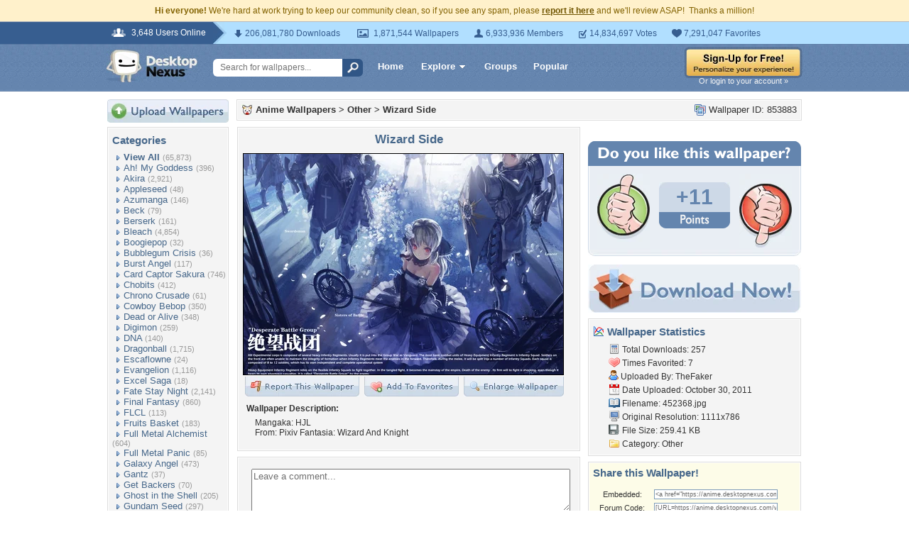

--- FILE ---
content_type: text/html; charset=utf-8
request_url: https://www.google.com/recaptcha/api2/aframe
body_size: 266
content:
<!DOCTYPE HTML><html><head><meta http-equiv="content-type" content="text/html; charset=UTF-8"></head><body><script nonce="a-QPclrLAFuCuVct2ZW6aA">/** Anti-fraud and anti-abuse applications only. See google.com/recaptcha */ try{var clients={'sodar':'https://pagead2.googlesyndication.com/pagead/sodar?'};window.addEventListener("message",function(a){try{if(a.source===window.parent){var b=JSON.parse(a.data);var c=clients[b['id']];if(c){var d=document.createElement('img');d.src=c+b['params']+'&rc='+(localStorage.getItem("rc::a")?sessionStorage.getItem("rc::b"):"");window.document.body.appendChild(d);sessionStorage.setItem("rc::e",parseInt(sessionStorage.getItem("rc::e")||0)+1);localStorage.setItem("rc::h",'1769030755209');}}}catch(b){}});window.parent.postMessage("_grecaptcha_ready", "*");}catch(b){}</script></body></html>